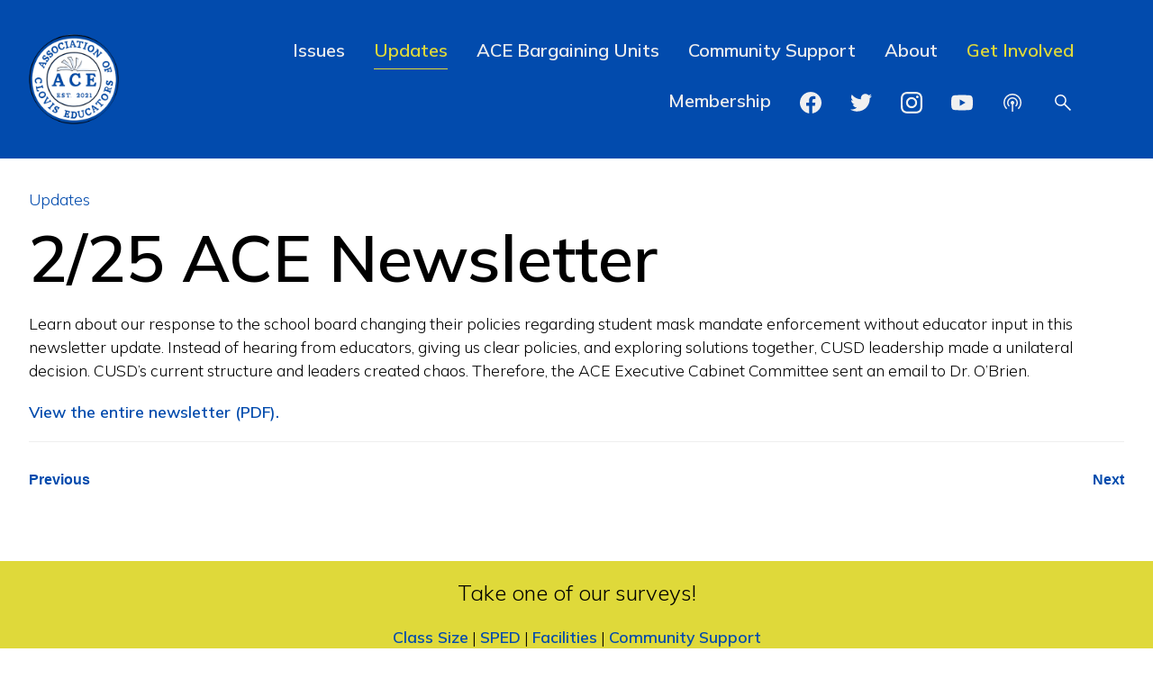

--- FILE ---
content_type: text/html; charset=UTF-8
request_url: https://cloviseducators.org/2-25-ace-newsletter/
body_size: 6485
content:
<!doctype html>
<html class="no-js" lang="en">
<head prefix=
"og: http://ogp.me/ns#
fb: http://ogp.me/ns/fb#
product: http://ogp.me/ns/product#">
<meta charset="utf-8">
<meta http-equiv="x-ua-compatible" content="ie=edge">

<title>Association of Clovis Educators (ACE)  &#8211;  2/25 ACE Newsletter</title>

<meta name="description" content="">
<meta name="viewport" content="width=device-width, initial-scale=1">

<link rel="dns-prefetch" href="//fonts.googleapis.com">
<link rel="dns-prefetch" href="//www.youtube.com">
<link rel="preconnect" href="https://fonts.gstatic.com/" crossorigin>
<link rel="stylesheet" href="https://cloviseducators.org/wp-content/themes/ace/style.css?1698436521">

<link rel="apple-touch-icon" sizes="180x180" href="/apple-touch-icon.png">
<link rel="icon" type="image/png" sizes="32x32" href="/favicon-32x32.png">
<link rel="icon" type="image/png" sizes="16x16" href="/favicon-16x16.png">
<link rel="manifest" href="/site.webmanifest">
<link rel="mask-icon" href="/safari-pinned-tab.svg" color="#024bad">
<meta name="msapplication-TileColor" content="#024bad">
<meta name="theme-color" content="#024bad">

<!-- meta -->
<meta name="description" content="">
<meta itemprop="name" content="2/25 ACE Newsletter - Association of Clovis Educators (ACE)">
<meta itemprop="description" content="">
<meta itemprop="image" content="">		
<link rel="canonical" href="https://cloviseducators.org/2-25-ace-newsletter/">
		
<!-- open graph -->
<meta property="og:url" content="https://cloviseducators.org/2-25-ace-newsletter/">
<meta property="og:title" content="2/25 ACE Newsletter - Association of Clovis Educators (ACE)">
<meta property="og:description" content="">
<meta property="og:type" content="website">
<meta property="og:site_name" content="Association of Clovis Educators (ACE)">
<meta property="og:image" content="">


<meta property="fb:app_id" content="160483940678081">

<!-- twitter card -->
<meta name="twitter:url" content="https://cloviseducators.org/2-25-ace-newsletter/">
<meta name="twitter:title" content="2/25 ACE Newsletter - Association of Clovis Educators (ACE)">
<meta name="twitter:description" content="">
<meta name="twitter:card" content="summary">
<meta name="twitter:site" content="">
<meta name="twitter:image" content="">

<meta name='robots' content='max-image-preview:large' />
<link rel="alternate" title="oEmbed (JSON)" type="application/json+oembed" href="https://cloviseducators.org/wp-json/oembed/1.0/embed?url=https%3A%2F%2Fcloviseducators.org%2F2-25-ace-newsletter%2F" />
<link rel="alternate" title="oEmbed (XML)" type="text/xml+oembed" href="https://cloviseducators.org/wp-json/oembed/1.0/embed?url=https%3A%2F%2Fcloviseducators.org%2F2-25-ace-newsletter%2F&#038;format=xml" />
<style id='wp-img-auto-sizes-contain-inline-css'>
img:is([sizes=auto i],[sizes^="auto," i]){contain-intrinsic-size:3000px 1500px}
/*# sourceURL=wp-img-auto-sizes-contain-inline-css */
</style>
<style id='wp-block-library-inline-css'>
:root{--wp-block-synced-color:#7a00df;--wp-block-synced-color--rgb:122,0,223;--wp-bound-block-color:var(--wp-block-synced-color);--wp-editor-canvas-background:#ddd;--wp-admin-theme-color:#007cba;--wp-admin-theme-color--rgb:0,124,186;--wp-admin-theme-color-darker-10:#006ba1;--wp-admin-theme-color-darker-10--rgb:0,107,160.5;--wp-admin-theme-color-darker-20:#005a87;--wp-admin-theme-color-darker-20--rgb:0,90,135;--wp-admin-border-width-focus:2px}@media (min-resolution:192dpi){:root{--wp-admin-border-width-focus:1.5px}}.wp-element-button{cursor:pointer}:root .has-very-light-gray-background-color{background-color:#eee}:root .has-very-dark-gray-background-color{background-color:#313131}:root .has-very-light-gray-color{color:#eee}:root .has-very-dark-gray-color{color:#313131}:root .has-vivid-green-cyan-to-vivid-cyan-blue-gradient-background{background:linear-gradient(135deg,#00d084,#0693e3)}:root .has-purple-crush-gradient-background{background:linear-gradient(135deg,#34e2e4,#4721fb 50%,#ab1dfe)}:root .has-hazy-dawn-gradient-background{background:linear-gradient(135deg,#faaca8,#dad0ec)}:root .has-subdued-olive-gradient-background{background:linear-gradient(135deg,#fafae1,#67a671)}:root .has-atomic-cream-gradient-background{background:linear-gradient(135deg,#fdd79a,#004a59)}:root .has-nightshade-gradient-background{background:linear-gradient(135deg,#330968,#31cdcf)}:root .has-midnight-gradient-background{background:linear-gradient(135deg,#020381,#2874fc)}:root{--wp--preset--font-size--normal:16px;--wp--preset--font-size--huge:42px}.has-regular-font-size{font-size:1em}.has-larger-font-size{font-size:2.625em}.has-normal-font-size{font-size:var(--wp--preset--font-size--normal)}.has-huge-font-size{font-size:var(--wp--preset--font-size--huge)}.has-text-align-center{text-align:center}.has-text-align-left{text-align:left}.has-text-align-right{text-align:right}.has-fit-text{white-space:nowrap!important}#end-resizable-editor-section{display:none}.aligncenter{clear:both}.items-justified-left{justify-content:flex-start}.items-justified-center{justify-content:center}.items-justified-right{justify-content:flex-end}.items-justified-space-between{justify-content:space-between}.screen-reader-text{border:0;clip-path:inset(50%);height:1px;margin:-1px;overflow:hidden;padding:0;position:absolute;width:1px;word-wrap:normal!important}.screen-reader-text:focus{background-color:#ddd;clip-path:none;color:#444;display:block;font-size:1em;height:auto;left:5px;line-height:normal;padding:15px 23px 14px;text-decoration:none;top:5px;width:auto;z-index:100000}html :where(.has-border-color){border-style:solid}html :where([style*=border-top-color]){border-top-style:solid}html :where([style*=border-right-color]){border-right-style:solid}html :where([style*=border-bottom-color]){border-bottom-style:solid}html :where([style*=border-left-color]){border-left-style:solid}html :where([style*=border-width]){border-style:solid}html :where([style*=border-top-width]){border-top-style:solid}html :where([style*=border-right-width]){border-right-style:solid}html :where([style*=border-bottom-width]){border-bottom-style:solid}html :where([style*=border-left-width]){border-left-style:solid}html :where(img[class*=wp-image-]){height:auto;max-width:100%}:where(figure){margin:0 0 1em}html :where(.is-position-sticky){--wp-admin--admin-bar--position-offset:var(--wp-admin--admin-bar--height,0px)}@media screen and (max-width:600px){html :where(.is-position-sticky){--wp-admin--admin-bar--position-offset:0px}}

/*# sourceURL=wp-block-library-inline-css */
</style><style id='global-styles-inline-css'>
:root{--wp--preset--aspect-ratio--square: 1;--wp--preset--aspect-ratio--4-3: 4/3;--wp--preset--aspect-ratio--3-4: 3/4;--wp--preset--aspect-ratio--3-2: 3/2;--wp--preset--aspect-ratio--2-3: 2/3;--wp--preset--aspect-ratio--16-9: 16/9;--wp--preset--aspect-ratio--9-16: 9/16;--wp--preset--color--black: #000000;--wp--preset--color--cyan-bluish-gray: #abb8c3;--wp--preset--color--white: #ffffff;--wp--preset--color--pale-pink: #f78da7;--wp--preset--color--vivid-red: #cf2e2e;--wp--preset--color--luminous-vivid-orange: #ff6900;--wp--preset--color--luminous-vivid-amber: #fcb900;--wp--preset--color--light-green-cyan: #7bdcb5;--wp--preset--color--vivid-green-cyan: #00d084;--wp--preset--color--pale-cyan-blue: #8ed1fc;--wp--preset--color--vivid-cyan-blue: #0693e3;--wp--preset--color--vivid-purple: #9b51e0;--wp--preset--gradient--vivid-cyan-blue-to-vivid-purple: linear-gradient(135deg,rgb(6,147,227) 0%,rgb(155,81,224) 100%);--wp--preset--gradient--light-green-cyan-to-vivid-green-cyan: linear-gradient(135deg,rgb(122,220,180) 0%,rgb(0,208,130) 100%);--wp--preset--gradient--luminous-vivid-amber-to-luminous-vivid-orange: linear-gradient(135deg,rgb(252,185,0) 0%,rgb(255,105,0) 100%);--wp--preset--gradient--luminous-vivid-orange-to-vivid-red: linear-gradient(135deg,rgb(255,105,0) 0%,rgb(207,46,46) 100%);--wp--preset--gradient--very-light-gray-to-cyan-bluish-gray: linear-gradient(135deg,rgb(238,238,238) 0%,rgb(169,184,195) 100%);--wp--preset--gradient--cool-to-warm-spectrum: linear-gradient(135deg,rgb(74,234,220) 0%,rgb(151,120,209) 20%,rgb(207,42,186) 40%,rgb(238,44,130) 60%,rgb(251,105,98) 80%,rgb(254,248,76) 100%);--wp--preset--gradient--blush-light-purple: linear-gradient(135deg,rgb(255,206,236) 0%,rgb(152,150,240) 100%);--wp--preset--gradient--blush-bordeaux: linear-gradient(135deg,rgb(254,205,165) 0%,rgb(254,45,45) 50%,rgb(107,0,62) 100%);--wp--preset--gradient--luminous-dusk: linear-gradient(135deg,rgb(255,203,112) 0%,rgb(199,81,192) 50%,rgb(65,88,208) 100%);--wp--preset--gradient--pale-ocean: linear-gradient(135deg,rgb(255,245,203) 0%,rgb(182,227,212) 50%,rgb(51,167,181) 100%);--wp--preset--gradient--electric-grass: linear-gradient(135deg,rgb(202,248,128) 0%,rgb(113,206,126) 100%);--wp--preset--gradient--midnight: linear-gradient(135deg,rgb(2,3,129) 0%,rgb(40,116,252) 100%);--wp--preset--font-size--small: 13px;--wp--preset--font-size--medium: 20px;--wp--preset--font-size--large: 36px;--wp--preset--font-size--x-large: 42px;--wp--preset--spacing--20: 0.44rem;--wp--preset--spacing--30: 0.67rem;--wp--preset--spacing--40: 1rem;--wp--preset--spacing--50: 1.5rem;--wp--preset--spacing--60: 2.25rem;--wp--preset--spacing--70: 3.38rem;--wp--preset--spacing--80: 5.06rem;--wp--preset--shadow--natural: 6px 6px 9px rgba(0, 0, 0, 0.2);--wp--preset--shadow--deep: 12px 12px 50px rgba(0, 0, 0, 0.4);--wp--preset--shadow--sharp: 6px 6px 0px rgba(0, 0, 0, 0.2);--wp--preset--shadow--outlined: 6px 6px 0px -3px rgb(255, 255, 255), 6px 6px rgb(0, 0, 0);--wp--preset--shadow--crisp: 6px 6px 0px rgb(0, 0, 0);}:where(.is-layout-flex){gap: 0.5em;}:where(.is-layout-grid){gap: 0.5em;}body .is-layout-flex{display: flex;}.is-layout-flex{flex-wrap: wrap;align-items: center;}.is-layout-flex > :is(*, div){margin: 0;}body .is-layout-grid{display: grid;}.is-layout-grid > :is(*, div){margin: 0;}:where(.wp-block-columns.is-layout-flex){gap: 2em;}:where(.wp-block-columns.is-layout-grid){gap: 2em;}:where(.wp-block-post-template.is-layout-flex){gap: 1.25em;}:where(.wp-block-post-template.is-layout-grid){gap: 1.25em;}.has-black-color{color: var(--wp--preset--color--black) !important;}.has-cyan-bluish-gray-color{color: var(--wp--preset--color--cyan-bluish-gray) !important;}.has-white-color{color: var(--wp--preset--color--white) !important;}.has-pale-pink-color{color: var(--wp--preset--color--pale-pink) !important;}.has-vivid-red-color{color: var(--wp--preset--color--vivid-red) !important;}.has-luminous-vivid-orange-color{color: var(--wp--preset--color--luminous-vivid-orange) !important;}.has-luminous-vivid-amber-color{color: var(--wp--preset--color--luminous-vivid-amber) !important;}.has-light-green-cyan-color{color: var(--wp--preset--color--light-green-cyan) !important;}.has-vivid-green-cyan-color{color: var(--wp--preset--color--vivid-green-cyan) !important;}.has-pale-cyan-blue-color{color: var(--wp--preset--color--pale-cyan-blue) !important;}.has-vivid-cyan-blue-color{color: var(--wp--preset--color--vivid-cyan-blue) !important;}.has-vivid-purple-color{color: var(--wp--preset--color--vivid-purple) !important;}.has-black-background-color{background-color: var(--wp--preset--color--black) !important;}.has-cyan-bluish-gray-background-color{background-color: var(--wp--preset--color--cyan-bluish-gray) !important;}.has-white-background-color{background-color: var(--wp--preset--color--white) !important;}.has-pale-pink-background-color{background-color: var(--wp--preset--color--pale-pink) !important;}.has-vivid-red-background-color{background-color: var(--wp--preset--color--vivid-red) !important;}.has-luminous-vivid-orange-background-color{background-color: var(--wp--preset--color--luminous-vivid-orange) !important;}.has-luminous-vivid-amber-background-color{background-color: var(--wp--preset--color--luminous-vivid-amber) !important;}.has-light-green-cyan-background-color{background-color: var(--wp--preset--color--light-green-cyan) !important;}.has-vivid-green-cyan-background-color{background-color: var(--wp--preset--color--vivid-green-cyan) !important;}.has-pale-cyan-blue-background-color{background-color: var(--wp--preset--color--pale-cyan-blue) !important;}.has-vivid-cyan-blue-background-color{background-color: var(--wp--preset--color--vivid-cyan-blue) !important;}.has-vivid-purple-background-color{background-color: var(--wp--preset--color--vivid-purple) !important;}.has-black-border-color{border-color: var(--wp--preset--color--black) !important;}.has-cyan-bluish-gray-border-color{border-color: var(--wp--preset--color--cyan-bluish-gray) !important;}.has-white-border-color{border-color: var(--wp--preset--color--white) !important;}.has-pale-pink-border-color{border-color: var(--wp--preset--color--pale-pink) !important;}.has-vivid-red-border-color{border-color: var(--wp--preset--color--vivid-red) !important;}.has-luminous-vivid-orange-border-color{border-color: var(--wp--preset--color--luminous-vivid-orange) !important;}.has-luminous-vivid-amber-border-color{border-color: var(--wp--preset--color--luminous-vivid-amber) !important;}.has-light-green-cyan-border-color{border-color: var(--wp--preset--color--light-green-cyan) !important;}.has-vivid-green-cyan-border-color{border-color: var(--wp--preset--color--vivid-green-cyan) !important;}.has-pale-cyan-blue-border-color{border-color: var(--wp--preset--color--pale-cyan-blue) !important;}.has-vivid-cyan-blue-border-color{border-color: var(--wp--preset--color--vivid-cyan-blue) !important;}.has-vivid-purple-border-color{border-color: var(--wp--preset--color--vivid-purple) !important;}.has-vivid-cyan-blue-to-vivid-purple-gradient-background{background: var(--wp--preset--gradient--vivid-cyan-blue-to-vivid-purple) !important;}.has-light-green-cyan-to-vivid-green-cyan-gradient-background{background: var(--wp--preset--gradient--light-green-cyan-to-vivid-green-cyan) !important;}.has-luminous-vivid-amber-to-luminous-vivid-orange-gradient-background{background: var(--wp--preset--gradient--luminous-vivid-amber-to-luminous-vivid-orange) !important;}.has-luminous-vivid-orange-to-vivid-red-gradient-background{background: var(--wp--preset--gradient--luminous-vivid-orange-to-vivid-red) !important;}.has-very-light-gray-to-cyan-bluish-gray-gradient-background{background: var(--wp--preset--gradient--very-light-gray-to-cyan-bluish-gray) !important;}.has-cool-to-warm-spectrum-gradient-background{background: var(--wp--preset--gradient--cool-to-warm-spectrum) !important;}.has-blush-light-purple-gradient-background{background: var(--wp--preset--gradient--blush-light-purple) !important;}.has-blush-bordeaux-gradient-background{background: var(--wp--preset--gradient--blush-bordeaux) !important;}.has-luminous-dusk-gradient-background{background: var(--wp--preset--gradient--luminous-dusk) !important;}.has-pale-ocean-gradient-background{background: var(--wp--preset--gradient--pale-ocean) !important;}.has-electric-grass-gradient-background{background: var(--wp--preset--gradient--electric-grass) !important;}.has-midnight-gradient-background{background: var(--wp--preset--gradient--midnight) !important;}.has-small-font-size{font-size: var(--wp--preset--font-size--small) !important;}.has-medium-font-size{font-size: var(--wp--preset--font-size--medium) !important;}.has-large-font-size{font-size: var(--wp--preset--font-size--large) !important;}.has-x-large-font-size{font-size: var(--wp--preset--font-size--x-large) !important;}
/*# sourceURL=global-styles-inline-css */
</style>

<style id='classic-theme-styles-inline-css'>
/*! This file is auto-generated */
.wp-block-button__link{color:#fff;background-color:#32373c;border-radius:9999px;box-shadow:none;text-decoration:none;padding:calc(.667em + 2px) calc(1.333em + 2px);font-size:1.125em}.wp-block-file__button{background:#32373c;color:#fff;text-decoration:none}
/*# sourceURL=/wp-includes/css/classic-themes.min.css */
</style>
<link rel="https://api.w.org/" href="https://cloviseducators.org/wp-json/" /><link rel="alternate" title="JSON" type="application/json" href="https://cloviseducators.org/wp-json/wp/v2/posts/377" /><link rel="canonical" href="https://cloviseducators.org/2-25-ace-newsletter/" />
<link rel='shortlink' href='https://cloviseducators.org/?p=377' />

</head>
<body class="wp-singular post-template-default single single-post postid-377 single-format-standard wp-theme-ace">

<div id="mobile-menu">
	<div class="full-column-wrap">
		<div class="row-wrap-min">

<div class="row row-on-mobile" style="align-items: center; justify-content:space-between">
    <div class="column-flex-1"><div class="gutter" style="text-align:left; padding-bottom:0;">
<img class="logo" src="/wp-content/themes/ace/images/logo.png" alt="">
	</div></div>
	<div class="column-flex-1"><div class="gutter" style="text-align:right; padding-bottom:0;">
<a href="#" class="fwdlabs-toggle" data-toggle="#mobile-menu"><img src="/wp-content/themes/ace/images/close.svg" alt="Close" height="24" width="24"></a>
	</div></div>
</div>
	
		</div>
		<div class="row-wrap-max" style="align-items:center;"><div class="gutter">
<ul>
<li><a href="/issues/" class="h3">Issues</a></li><li><a href="https://cloviseducators.org/updates/" class="h3">Updates</a></li><li><a href="https://cloviseducators.org/ace-bargaining-units/" class="h3">ACE Bargaining Units</a></li><li><a href="https://cloviseducators.org/community-support/" class="h3">Community Support</a></li><li><a href="https://cloviseducators.org/about/" class="h3">About</a></li><li><a href="https://cloviseducators.org/get-involved/" class="h3">Get Involved</a></li><li><a href="https://cloviseducators.org/about/benefits/" class="h3">Membership</a></li></ul>

<div class="row row-on-mobile" style="justify-content: center;">
<div class="column-flex-0" style="margin:0 0.5rem;">
<a rel="me" target="_blank" href="https://facebook.com/cloviseducators">
<img class="social-icon" src="/wp-content/themes/ace/images/facebook.svg" alt="Facebook" height="24" width="24">
</a>
</div><div class="column-flex-0" style="margin:0 0.5rem;">
<a rel="me" target="_blank" href="https://twitter.com/cloviseducators">
<img class="social-icon" src="/wp-content/themes/ace/images/twitter.svg" alt="Twitter" height="24" width="24">
</a>
</div><div class="column-flex-0" style="margin:0 0.5rem;">
<a rel="me" target="_blank" href="https://instagram.com/cloviseducators">
<img class="social-icon" src="/wp-content/themes/ace/images/instagram.svg" alt="Instagram" height="24" width="24">
</a>
</div><div class="column-flex-0" style="margin:0 0.5rem;">
<a rel="me" target="_blank" href="https://www.youtube.com/channel/UCZp5-iMtRoZpdCNcCnxClxA">
<img class="social-icon" src="/wp-content/themes/ace/images/youtube.svg" alt="YouTube" height="24" width="24">
</a>
</div><div class="column-flex-0" style="margin:0 0.5rem;">
<a rel="me" target="_blank" href="https://jasonroche.podbean.com/">
<img class="social-icon" src="/wp-content/themes/ace/images/podcast.svg" alt="Podcast" height="24" width="24">
</a>
</div></div>

		</div></div>
		<div class="row-wrap-min"><div class="gutter" style="padding-top:0;">
			<a href="/about/contact-us/">Contact Us</a>
		</div></div>
	</div>
</div>

<div id="doc" class="container">

    <header id="hd">

<div class="row row-on-mobile" style="align-items: center;">
    <div class="column-flex-0"><div class="gutter">
<a href="/"><img class="logo" src="/wp-content/themes/ace/images/logo.png" alt="Association of Clovis Educators (ACE)"></a>    </div></div>
    <div class="column-flex-1">

<div style="display:flex; flex-direction:column; justify-content:center; align-items: flex-end; height: 100%;">
<div class="gutter">
<ul id="menu-header-nav" class="menu"><li id="menu-item-569" class="menu-item menu-item-type-custom menu-item-object-custom menu-item-569"><a href="/issues/">Issues</a></li>
<li id="menu-item-525" class="menu-item menu-item-type-taxonomy menu-item-object-category current-post-ancestor current-menu-parent current-post-parent menu-item-525"><a href="https://cloviseducators.org/updates/">Updates</a></li>
<li id="menu-item-3060" class="menu-item menu-item-type-post_type menu-item-object-page menu-item-3060"><a href="https://cloviseducators.org/ace-bargaining-units/">ACE Bargaining Units</a></li>
<li id="menu-item-544" class="menu-item menu-item-type-post_type menu-item-object-page menu-item-544"><a href="https://cloviseducators.org/community-support/">Community Support</a></li>
<li id="menu-item-522" class="menu-item menu-item-type-post_type menu-item-object-page menu-item-522"><a href="https://cloviseducators.org/about/">About</a></li>
<li id="menu-item-524" class="menu-item menu-item-type-post_type menu-item-object-page menu-item-524"><a href="https://cloviseducators.org/get-involved/">Get Involved</a></li>
<li id="menu-item-1287" class="menu-item menu-item-type-custom menu-item-object-custom menu-item-1287"><a href="https://cloviseducators.org/about/benefits/">Membership</a></li>
<li class="visible-on-mobile"><ul id="bookmark-wrap"><li id="bookmark-item-1">
<a rel="me" target="_blank" href="https://facebook.com/cloviseducators">
<img class="social-icon" src="/wp-content/themes/ace/images/facebook.svg" alt="Facebook" height="24" width="24">
</a>
</li><li id="bookmark-item-2">
<a rel="me" target="_blank" href="https://twitter.com/cloviseducators">
<img class="social-icon" src="/wp-content/themes/ace/images/twitter.svg" alt="Twitter" height="24" width="24">
</a>
</li><li id="bookmark-item-3">
<a rel="me" target="_blank" href="https://instagram.com/cloviseducators">
<img class="social-icon" src="/wp-content/themes/ace/images/instagram.svg" alt="Instagram" height="24" width="24">
</a>
</li><li id="bookmark-item-4">
<a rel="me" target="_blank" href="https://www.youtube.com/channel/UCZp5-iMtRoZpdCNcCnxClxA">
<img class="social-icon" src="/wp-content/themes/ace/images/youtube.svg" alt="YouTube" height="24" width="24">
</a>
</li><li id="bookmark-item-5">
<a rel="me" target="_blank" href="https://jasonroche.podbean.com/">
<img class="social-icon" src="/wp-content/themes/ace/images/podcast.svg" alt="Podcast" height="24" width="24">
</a>
</li><li class="visible-on-mobile"><a href="#" class="fwdlabs-toggle" data-toggle="#search-bar"><img src="/wp-content/themes/ace/images/search.svg" alt="Search" height="24" width="24"></a></li><li class="mobile-only"><a href="#" class="fwdlabs-toggle" data-toggle="#mobile-menu"><img src="/wp-content/themes/ace/images/menu.svg" alt="Menu" height="24" width="24"></a></li></ul></li></ul></div>

</div>



</div>

    </div>
    </div>

    </header><!-- /#hd -->

<div id="search-bar" style="display:none"><div class="gutter">
<form action="/" method="get" class="searchform row row-on-mobile">
	<label for="search" class="screen-reader-text">Search</label>
	<input type="text" name="s" id="search" value="">
	<input type="submit" value="Search" class="button">
</form></div></div>
<main id="bd">


<article>

<section id="primary">
<div class="gutter">

<div class="breadcrumb-nav"><p class="first last"><a href="https://cloviseducators.org/updates/">Updates</a></p></div>

<h1>2/25 ACE Newsletter</h1>



<p>Learn about our response to the school board changing their policies regarding student mask mandate enforcement without educator input in this newsletter update. Instead of hearing from educators, giving us clear policies, and exploring solutions together, CUSD leadership made a unilateral decision. CUSD’s current structure and leaders created chaos. Therefore, the ACE Executive Cabinet Committee sent an email to Dr. O’Brien.</p>
<p><a href="/wp-content/uploads/ace-newsletter-2022-02-24.pdf">View the entire newsletter (PDF).</a></p>
<div class="pagination">
<div class="gutter">
	<div class="row row-on-mobile">
	<div class="column-flex-1"><a href="https://cloviseducators.org/ace-issues-survey/" rel="prev">Previous</a></div>
	<div class="column-flex-1" style="text-align:right;"><a href="https://cloviseducators.org/3-3-ace-newsletter/" rel="next">Next</a></div>
	</div>
</div>
</div>

</div>
</section>





</article>

</main><!-- /#bd -->

<section id="footer-announcement-bar" class="widget_text widget"><h4>Take one of our surveys!</h4><div class="textwidget custom-html-widget"><p class="last"><a href="https://forms.gle/JeTNySAkAbFds485A" target="_blank">Class Size</a> | <a href="https://docs.google.com/forms/d/e/1FAIpQLSdemE_sn5N6JP0Nb1L3g6VKHVLL5YfTMgODvNRzTqkGGyGyrA/viewform" target="_blank">SPED</a> | <a href="https://forms.gle/pZzPpibfSoNnDMYc9" target="_blank">Facilities</a> | <a href="https://docs.google.com/forms/d/e/1FAIpQLSfmncW0pDGFvjdP1JUXNEatkFTJpEUS2i7gWAJ3aAuPADaFRg/viewform" target="_blank">Community Support</a></p></div></section><footer id="ft">

<div id="footer-wrap">

	<div class="gutter">

<p><img class="logo" src="/wp-content/themes/ace/images/logo.png" alt="Association of Clovis Educators (ACE)"></p>

	<h4><strong>Association of Clovis Educators (ACE)</strong></h4>
	<p>We believe in people — not programs — and want to see our students, fellow educators, and community thrive.</p>
	<p class="last"><a href="/get-involved/" class="button">Get Involved</a> <a href="/about/" class="button button-secondary">Learn More</a> <a href="/about/contact-us/" class="button button-secondary">Contact Us</a></p>

	</div>

	<p>Follow ACE on Social Media</p><div id="social-wrap" class="row row-on-mobile"><div class="column-flex-0" style="margin-right:1rem; margin-bottom:1rem;"><a rel="me" target="_blank" href="https://facebook.com/cloviseducators"><img src="/wp-content/themes/ace/images/facebook.svg" alt="Facebook" height="48" width="48"></a></div><div class="column-flex-0" style="margin-right:1rem; margin-bottom:1rem;"><a rel="me" target="_blank" href="https://twitter.com/cloviseducators"><img src="/wp-content/themes/ace/images/twitter.svg" alt="Twitter" height="48" width="48"></a></div><div class="column-flex-0" style="margin-right:1rem; margin-bottom:1rem;"><a rel="me" target="_blank" href="https://instagram.com/cloviseducators"><img src="/wp-content/themes/ace/images/instagram.svg" alt="Instagram" height="48" width="48"></a></div><div class="column-flex-0" style="margin-right:1rem; margin-bottom:1rem;"><a rel="me" target="_blank" href="https://www.youtube.com/channel/UCZp5-iMtRoZpdCNcCnxClxA"><img src="/wp-content/themes/ace/images/youtube.svg" alt="YouTube" height="48" width="48"></a></div><div class="column-flex-0" style="margin-right:1rem; margin-bottom:1rem;"><a rel="me" target="_blank" href="https://jasonroche.podbean.com/"><img src="/wp-content/themes/ace/images/podcast.svg" alt="Podcast" height="48" width="48"></a></div></div>

<div class="row row-on-mobile">
<div class="column-flex-1"><div class="gutter" style="text-align:left;"><small class="first last">ACE &copy; 2026. All rights reserved.</small></div></div>
<div class="column-flex-1"><div class="gutter" style="text-align:right;"><small id="credit"><a href="https://fwdlabs.com/" target="_blank" rel="noopener">Site by FWD:labs</a></small></div></div>
</div>

</div><!-- /#footer-wrap -->

</footer><!-- /#ft --></div><!-- /#doc -->

<script src="https://cloviseducators.org/wp-includes/js/jquery/jquery.min.js?ver=3.7.1" id="jquery-core-js"></script>
<script src="https://cloviseducators.org/wp-includes/js/jquery/jquery-migrate.min.js?ver=3.4.1" id="jquery-migrate-js"></script>
<script src="https://cloviseducators.org/wp-content/themes/ace/js/slick.min.js?ver=1.8.1" id="ace-slick-js"></script>
<script src="https://cloviseducators.org/wp-content/themes/ace/js/lity.min.js?ver=3" id="ace-lity-js"></script>
<script src="https://cloviseducators.org/wp-content/themes/ace/js/ace.js?ver=1686873287" id="ace-js"></script>
<script type="speculationrules">
{"prefetch":[{"source":"document","where":{"and":[{"href_matches":"/*"},{"not":{"href_matches":["/wp-*.php","/wp-admin/*","/wp-content/uploads/*","/wp-content/*","/wp-content/plugins/*","/wp-content/themes/ace/*","/*\\?(.+)"]}},{"not":{"selector_matches":"a[rel~=\"nofollow\"]"}},{"not":{"selector_matches":".no-prefetch, .no-prefetch a"}}]},"eagerness":"conservative"}]}
</script>

<script src="https://ajax.googleapis.com/ajax/libs/webfont/1.6.26/webfont.js"></script>
<script>
WebFont.load({
	google: {
		families: ['Merriweather:300,900','Mulish:300,600']
	}
});
</script>
<!-- Google tag (gtag.js) -->
<script async src="https://www.googletagmanager.com/gtag/js?id=G-841EVXN0W2"></script>
<script>
  window.dataLayer = window.dataLayer || [];
  function gtag(){dataLayer.push(arguments);}
  gtag('js', new Date());
  gtag('config', 'G-841EVXN0W2');
</script>

<!-- FWDLABS 7 -->

</body>
</html>


--- FILE ---
content_type: text/css
request_url: https://cloviseducators.org/wp-content/themes/ace/style.css?1698436521
body_size: 5996
content:
/*
Theme Name: Clovis Educators
Version: 2023
Author: FWDLABS
Author URI: https://fwdlabs.com
*/

/* Reset (Meyer) */

html, body, div, span, applet, object, iframe,
h1, h2, h3, h4, h5, h6, p, blockquote, pre,
a, abbr, acronym, address, big, cite, code,
del, dfn, em, img, ins, kbd, q, s, samp,
small, strike, strong, sub, sup, tt, var,
b, u, i, center,
dl, dt, dd, ol, ul, li,
fieldset, form, label, legend,
table, caption, tbody, tfoot, thead, tr, th, td,
article, aside, canvas, details, embed,
figure, figcaption, footer, header, hgroup,
menu, nav, output, ruby, section, summary,
time, mark, audio, video {
	margin: 0;
	padding: 0;
	border: 0;
	font-size: 100%;
	font: inherit;
	vertical-align: baseline;
}
/* HTML5 display-role reset for older browsers */
article, aside, details, figcaption, figure,
footer, header, hgroup, menu, nav, section {
	display: block;
}
body {
	line-height: 1;
}
ol, ul {
	list-style-type: none;
}
blockquote, q {
	quotes: none;
}
blockquote:before, blockquote:after,
q:before, q:after {
	content: '';
	content: none;
}
table {
	border-collapse: collapse;
	border-spacing: 0;
}

/* Boilerplate */

html {
	background:#fff;
    color: #585d62;
    line-height: 1.4;
}

::selection {
    background: #b3d4fc;
    text-shadow: none;
}

hr {
    display: block;
    height: 1px;
    border: 0;
    border-top: 1px solid #ccc;
    margin: 3rem 0;
    padding: 0;
}

audio,
canvas,
iframe,
img,
svg,
video {
    vertical-align: middle;
}

fieldset {
    border: 0;
    margin: 0;
    padding: 0;
}

div.wpcf7 label {
    font-family: 'Merriweather', serif;
    font-size:0.85rem;
    margin-bottom:0.25rem;
    font-weight:900;
    display:block;
}

div.wpcf7 fieldset {
	margin: 1em 0;
	padding:1em 1em 0 1em;
	border-left:1px solid #ccc;
}

div.wpcf7 fieldset legend {
	font-family: Helvetica,Arial,sans-serif;
    color: #333;
    font-size: 1em;
    font-weight: 700;
    text-transform: uppercase;
	background:#ccc;
	display:inline-block;
	padding:0.25em 0.5em;
	margin-left: -1.01em;
}

textarea {
    resize: vertical;
	font-family:Helvetica, Arial, sans-serif;
}

.hidden {
    display: none !important;
}

.visuallyhidden {
    border: 0;
    clip: rect(0 0 0 0);
    clip-path: inset(50%);
    height: 1px;
    margin: -1px;
    overflow: hidden;
    padding: 0;
    position: absolute;
    width: 1px;
    white-space: nowrap; /* 1 */
}

.visuallyhidden.focusable:active,
.visuallyhidden.focusable:focus {
    clip: auto;
    clip-path: none;
    height: auto;
    margin: 0;
    overflow: visible;
    position: static;
    width: auto;
    white-space: inherit;
}

.invisible {
    visibility: hidden;
}

.clearfix:before,
.clearfix:after {
    content: " "; /* 1 */
    display: table; /* 2 */
}

.clearfix:after {
    clear: both;
}

@media print {
    *,
    *:before,
    *:after {
        background: transparent !important;
        color: #000 !important;
        box-shadow: none !important;
        text-shadow: none !important;
    }

    a,
    a:visited {
        text-decoration: underline;
    }

	/*
    #bd a[href]:after {
        content: " (" attr(href) ")";
    }

    #bd abbr[title]:after {
        content: " (" attr(title) ")";
    }

    #bd a[href^="#"]:after,
    #bd a[href^="javascript:"]:after {
        content: "";
    }
	*/

    pre {
        white-space: pre-wrap !important;
    }
    pre,
    blockquote {
        page-break-inside: auto;
    }

    thead {
        display: table-header-group;
    }

    tr,
    img {
        page-break-inside: avoid;
    }

	h1,
	h2 {
		line-height:1;
		margin-bottom:0;
	}

    p,
    h2,
    h3,
	h4 {
        orphans: 3;
        widows: 3;
    }

    h2,
    h3,
	h4 {
        page-break-after: avoid;
    }

	.no-print,
	.post-edit-link,
	#header-navigation,
	#credit { display:none; }

}

*, *:before, *:after {
    box-sizing: border-box;
}

/* Custom */

html, body {
	height: 100%;
	width: 100%;
}

body {
	font-family: Helvetica,Arial,sans-serif;
    font-size: 16px;
    line-height: 1.625;
    color: #585d62;
	overflow-x: hidden;
	text-rendering: optimizeLegibility;
}

#doc {
	background:#fff;
	font-weight:400;
	width:100%;
	margin:0 auto;
    position:relative;
	}

#hd {
    background:#024bad;
    color:#fff;
	}

#bd {
	line-height:1.25;
	}

#ft {
    background:#fff;
    color:#333;
	text-align:center;
	}

    #footer-wrap { text-align: center; align-items: center; }
    @media(max-width:960px){
        #footer-wrap { align-items: flex-start; }
    }

    #ft #social-wrap { justify-content: center; }
    #ft #social-wrap div.column-flex-0:last-of-type { margin-right:0 !important; }

a { text-decoration:none; color:#024bad; }
a:hover { color:#000; }

#credit a { color:#ccc; }

.row {
    display:flex;
    flex-direction:row;
    width:100%;
}

.row .column-flex-0 { flex:0; }
.row .column-flex-1 { flex:1; }
.row .column-flex-2 { flex:2; }

@media(max-width:960px){
    .column-at-medium { flex-direction:column; }
}

@media(max-width:640px){
    .row { flex-direction:column; }
    .row-on-mobile { flex-direction:row; }
}

.grid {
    display:grid;
    grid-template-columns: repeat(4, 1fr);
    grid-gap: 2.4rem;
    margin-bottom:1rem;
    font-weight:300;
}
    @media(max-width:1200px){
        .grid { grid-gap: 1.2rem; }
    }
    .grid.grid-two {
        grid-template-columns: repeat(2, 1fr);
    }
    .grid.grid-three {
        grid-template-columns: repeat(3, 1fr);
    }
@media(max-width:960px){
    .grid { grid-template-columns: repeat(2, 1fr); }
}
@media(max-width:850px){
    .grid.grid-two,
    .grid.grid-three { grid-template-columns: repeat(1, 1fr); }
}
@media(max-width:640px){
    .grid { grid-template-columns: repeat(1, 1fr); }
}

h1 {
    font-family:'Mulish', sans-serif;
    font-size: 4.5rem;
    line-height: 1.25;
    font-weight: 600;
    line-height: 1;
    margin-bottom: 0.8rem;
}
    body.single h1 { margin-bottom:1.5rem; }
    @media(max-width:640px){
        h1 { font-size:3.25rem; }
    }

h2, .h2 {
    font-family:'Merriweather', serif;
    font-size: 3rem;
    line-height: 1.25;
    font-weight: 800;
    margin: 3rem 0;
    display:block;
    text-align: center;
    color:#84b5f7;
}
    .h2 { text-align:left; }
    h2.large {
        font-size: 4rem;
    }
    @media(max-width:640px){
        h2 { font-size:2rem; }
        h2.large { font-size:3rem; }
        body.home .section-header-wrap { text-align: center; }
    }

h3, .h3, .custom-excerpt p {
    font-family:'Mulish', sans-serif;
    font-size: 2rem;
    line-height: 1.25;
    font-weight: 800;
    margin-bottom: 1rem;
}
    h3 span { font-weight:300; font-size:2rem; display:block; }
    body.home section#primary h3,
    body.home section#primary p { max-width:960px; }
    body.home section#primary h3 { margin:0 auto 2rem; }
    body.home section#primary p { margin:0 auto 1rem; }

p {
    font-family:'Mulish', sans-serif;
    font-size:1.1rem;
    font-weight:300;
    margin-bottom:1.25rem;
    line-height:1.5;
}

small, .small {
    font-size:0.8rem;
    display:block;
}

.first {
    margin-top:0 !important;
}

.last {
    margin-bottom:0 !important;
}

strong {
    font-weight:600;
}

em,
.wpcf7-not-valid-tip {
    font-style:italic;
    font-family:Georgia, 'Times New Roman', Times, serif;
}

.gutter {
    padding:2rem;
}

ul, ol {
    margin-left:2rem;
}
    ul { list-style-type:disc; }
        #mobile-menu ul { margin:0 0 2rem 0; list-style-type:none; }
    ol { list-style-type: decimal; }

li {
    font-size:1.1rem;
    font-weight:300;
    margin-bottom:1rem;
}
#bd li { line-height:1.5; }
    
@media(max-width:640px){
    h2, .h2 { font-size:2.5rem; }
    h3, .h3, .custom-excerpt p { font-size:2rem; }
    p, li { font-size:1rem; }
}

input,
textarea {
    font-size:16px;
    width:100%;
    margin-bottom:1rem;
    outline:none;
    padding: 0.5rem 1rem;
}
input[type=submit] {
    border:0;
    cursor:pointer;
}

.button,
input[type=submit] {
    display: inline-block;
    padding: 0.75rem 1.5rem;
    font-size: 100%;
    font-weight: 800;
    text-decoration: none;
    color: #fff;
    background: #4082d9;
    border: none;
    cursor: pointer;
    transition: opacity .15s;
    -webkit-appearance: none;
    -moz-appearance: none;
    appearance: none;
    text-align: center;
    margin-bottom:0.3rem;
    margin-right:0.3rem;
    text-shadow:none !important;
    width:auto;
}
    .button.button-secondary {
        background:#84b5f7;
        color:#024bad;
    }
    .searchform input {
        padding:0.25rem 0.5rem;
        margin:0 0.5rem 0 0;
    }
    .searchform input[type=submit] {
        margin:0;
        width:auto; 
    }
.button:active,
.button:hover,
input[type=submit]:hover {
    color: #fff;
    background:#024bad;
    text-decoration: none;
}

.video-embed {
	width:100%;
	position: relative;
	padding-bottom: 56.25%;
	height: 0;
	overflow: hidden;
	margin:0 0 1rem;
}
.video-embed iframe {
	position: absolute;
	top: 0;
	left: 0;
	width: 100%;
	height: 100%;
	bottom:0;
	right:0;
	text-align:center;
}

.carousel,
.carousel-two { margin:0 1.3rem; width:100%; }

@media(max-width:640px){
    .carousel,
    .carousel-two { margin:0; }
}

body.error404 article { text-align:center; }

section {
    display:flex;
    align-items:center;
    justify-content: flex-start;
    flex-direction:column;
    background-size:cover;
    background-repeat: no-repeat;
    color:#000;
    padding:0;
}

section.secondary,
body.page-id-17 #bd section {
    background:lightblue;
    border-top:1rem solid #4082d9;
}

section.tertiary {
    background:#ad024b;
    color:#fff;
}

@media(max-width:600px){
    section { background-size:contain; }
}

section div.gutter {
    max-width:1500px;
    width: 100%;
}
    @media(max-width:1200px){
        section div.gutter { max-width:1000px; }
    }

#search-bar {
    background-color:#333;
    color:#fff;
}
#search-bar form {
    width: 100%;
    max-width:640px;
    margin: 0 auto;
}

#footer-announcement-bar {
    padding:1rem; background:#dfd93a;
}
#footer-announcement-bar a {
    font-weight:bold;
}

#updates-section {
    background-color:#a5d681;
    margin-top:40px;
}
#updates-section .gutter {
    background-color:#4bad02;
    color:#fff;
    margin-top: -40px;
}
#updates-section a {
    color:#fff;
}
#updates-section a:hover .h4 { font-weight:bold; }

#psychs-section {
    background:#222; color:#eee; text-align:center;
}
#psychs-section .column-flex-1 {
    flex-basis:50%;
}
#psychs-section img {
    margin: 0 auto;
    max-width: 580px;
    height: auto;
}
    @media(max-width:960px){
        #psychs-section img { max-width:100%; }
    }

img.logo { max-width:100px; height:auto; }
#ft img#logo-large { max-width:200px; height:auto; }
    @media(max-width:640px){
        img.logo { max-width:75px; }
        #psychs-section .column-flex-1 { flex-basis:100%; }
    }

#hd nav,
#menu-header-nav,
#menu-header-nav ul#bookmark-wrap {
    display: flex;
    align-items: center;
    justify-content: flex-end;
    margin:0;
}
    #menu-header-nav { flex-wrap:wrap; margin:0 2.5rem; }
    /* #menu-header-nav { height:100%; } */
#hd nav a,
#menu-header-nav a,
h4,
.h4 {
    font-family:'Mulish', sans-serif;
    padding:1rem;
    font-size:1.5rem;
    font-weight:300;
}
    #hd nav a,
    #menu-header-nav a { color:#eee; }
        #menu-header-nav a { font-size:1.25rem; padding:0.5rem 0; margin:0 1rem; font-weight:600; }
    
    h4, .h4 { 
        display:block;
        padding:0;
        margin-bottom:1rem;
    }

    #menu-header-nav li { margin:0.5rem 0; }

    body.home #menu-header-nav li.current-menu-item a { color:#fff; }
   
    #menu-header-nav li.current-page-ancestor a,
    #menu-header-nav li.current-post-ancestor a,
    #menu-header-nav li.current-menu-item a { color:#dfd93a; border-bottom:1px solid #dfd93a; }

    #menu-header-nav a:hover,
    body.home #menu-header-nav li.current-menu-item a:hover { color:#fff; border-bottom:1px solid #fff; }
    
    @media(max-width:640px){
        #hd nav a,
        #menu-header-nav a {
            font-size: 0.8rem;
        }
    }
    #menu-header-nav li#menu-item-524 a {
        color:#dfd93a;
    }

#menu-header-nav li { list-style:none; }

#menu-header-nav img.social-icon {
    filter: invert(100%) sepia(100%) saturate(0%) hue-rotate(5deg) brightness(105%) contrast(101%);
}

.mobile-only { display:none; }
@media(max-width:960px){
    .mobile-only,
    .visible-on-mobile { display:inline-block; }
    #menu-header-nav li:not(.mobile-only, .visible-on-mobile) { display:none; }
    #menu-header-nav { margin:0; }
    #menu-header-nav a { margin:0 0 0 1rem; }
}

#mobile-menu {
    color:#000;
    opacity: 1;
    visibility: visible;
    -webkit-transition: opacity 0.5s;
    transition: opacity 0.5s;
    display: none;
    width: 100%;
    height: 100%;
    position: fixed;
    top: 0;
    right: 0;
    bottom: 0;
    left: 0;
    z-index: 100;
    background-color: rgb(255, 255, 255);
    background-color: rgba(255, 255, 255, 0.95);
    -webkit-transition: background 0.5s linear;
    -moz-transition: background 0.5s linear;
    -ms-transition: background 0.5s linear;
    -o-transition: background 0.5s linear;
    transition: background 0.5s linear;
    margin:0 auto;
    text-align:center;
    overflow-y:auto;
}

#mobile-menu .full-column-wrap {
    display:flex; height:100%; justify-content:center; align-items: center; flex-direction:column;
}
.row-wrap-min { flex:0; width: 100%; }
.row-wrap-max { flex:1; width: 100%; }

@media(max-height:600px){
    #mobile-menu .h3 { font-size:1.25rem; }
    #mobile-menu li { margin-bottom:0.5rem; }
    #mobile-menu .full-column-wrap { justify-content:flex-start; }
    .row-wrap-max { flex:0; }
}

.nav-links {
    display: flex;
    align-items: center;
    justify-content: space-between;
}

.circle-100 {
    width:100px;
    height:100px;
    object-fit:cover;
    border-radius:50%;
    display: block;
}

.circle-200 {
    width:200px;
    height:200px;
    object-fit:cover;
    border-radius:50%;
    display: block;
}

#featured-issues,
#latest-updates {
    width:50%;
}
@media(max-width:960px){
    #featured-issues,
    #latest-updates {
        width:100%;
    }
}

.aligncenter {
    margin: 0 auto;
    display: block;
}

.shadow {
    box-shadow: 2px 2px 0 #024bad;
}
.shadow:hover {
    box-shadow: 2px 2px 0 #000;
}

.rounded {
    border-radius: 6px;
}

.pagination {
    border-top:1px solid #eee;
    margin-bottom:1rem;
}
.pagination .gutter {
    padding-left:0; padding-right:0;
}
.pagination .nav-links {
    padding:2rem 0;
}

.breadcrumb-nav,
.sub-page-nav {
    margin-bottom:1rem;
}
    .sub-page-nav .gutter {
        border-top:1px solid #eee;
        border-bottom:1px solid #eee;
    }
    #bd article a,
    .sub-page-nav a {
        font-weight:bold;
    }
        .sub-page-nav a:before {
            display: inline-block;
            content: ' ';
            background-image: url('/wp-content/themes/ace/images/arrow.svg');
            background-size: 18px 18px;
            height: 18px;
            width: 18px;
            vertical-align: middle;
        }

    .breadcrumb-nav a {
        font-weight:normal !important;
    }

    blockquote, q {
        quotes:auto;
        position:relative;
        padding: 1rem 0;
    }
    blockquote:before {
        font-size: 700%;
        content: '“';
        height: 1px;
        position: absolute;
        top: 0;
        left: 0;
        margin-top: -1.25rem;
    }
    blockquote p {
        padding:0 0 0 3rem;
    }

        blockquote.single-quote:before {
            font-size: 700%;
            content: '“';
            height: 1px;
            position: absolute;
            top: 0;
            left: 0;
            bottom:0;
            display: flex;
            align-items: center;
            justify-content: center;
            height: 100%;
            margin-top: 0;
        }
        blockquote.single-quote:after {
            font-size: 700%;
            content: "\201D";
            height: 1px;
            position: absolute;
            top: 0;
            right: 0;
            bottom:0;
            display: flex;
            align-items: center;
            justify-content: center;
            height: 100%;
        }
        blockquote.single-quote p {
            padding:0 3rem;
        }
    

/* Text meant only for screen readers. */
.screen-reader-text,
.screen-reader-response {
    border: 0;
    clip: rect(1px, 1px, 1px, 1px);
    clip-path: inset(50%);
    height: 1px;
    margin: -1px;
    overflow: hidden;
    padding: 0;
    position: absolute !important;
    width: 1px;
    word-wrap: normal !important;
  }

/* Slick */

/* Slider */
.slick-slider
{
    position: relative;

    display: block;
    box-sizing: border-box;

    -webkit-user-select: none;
       -moz-user-select: none;
        -ms-user-select: none;
            user-select: none;

    -webkit-touch-callout: none;
    -khtml-user-select: none;
    -ms-touch-action: pan-y;
        touch-action: pan-y;
    -webkit-tap-highlight-color: transparent;
}

.slick-list
{
    position: relative;

    display: block;
    overflow: hidden;

    margin: 0;
    padding: 0;
}
.slick-list:focus
{
    outline: none;
}
.slick-list.dragging
{
    cursor: pointer;
    cursor: hand;
}

.slick-slider .slick-track,
.slick-slider .slick-list
{
    -webkit-transform: translate3d(0, 0, 0);
       -moz-transform: translate3d(0, 0, 0);
        -ms-transform: translate3d(0, 0, 0);
         -o-transform: translate3d(0, 0, 0);
            transform: translate3d(0, 0, 0);
}

.slick-track
{
    position: relative;
    top: 0;
    left: 0;

    display: block;
    margin-left: auto;
    margin-right: auto;
}
.slick-track:before,
.slick-track:after
{
    display: table;

    content: '';
}
.slick-track:after
{
    clear: both;
}
.slick-loading .slick-track
{
    visibility: hidden;
}

.slick-slide
{
    display: none;
    float: left;

    height: 100%;
    min-height: 1px;
}
[dir='rtl'] .slick-slide
{
    float: right;
}
.slick-slide img
{
    display: block;
}
.slick-slide.slick-loading img
{
    display: none;
}
.slick-slide.dragging img
{
    pointer-events: none;
}
.slick-initialized .slick-slide
{
    display: block;
}
.slick-loading .slick-slide
{
    visibility: hidden;
}
.slick-vertical .slick-slide
{
    display: block;

    height: auto;

    border: 1px solid transparent;
}
.slick-arrow.slick-hidden {
    display: none;
}

/* Slick (Custom) */ 

/* Vertical Center Slides */
.slick-track {
    display: flex;
}
.slick-track .slick-slide {
    display: flex;
    height: auto;
    align-items: center;
    justify-content: center;
}

@charset 'UTF-8';
/* Slider */
.slick-loading .slick-list
{
    background: #fff url('./images/ajax-loader.gif') center center no-repeat;
}

/* Icons */
@font-face
{
    font-family: 'slick';
    font-weight: normal;
    font-style: normal;

    src: url('./fonts/slick.eot');
    src: url('./fonts/slick.eot?#iefix') format('embedded-opentype'), url('./fonts/slick.woff') format('woff'), url('./fonts/slick.ttf') format('truetype'), url('./fonts/slick.svg#slick') format('svg');
}
/* Arrows */
.slick-prev,
.slick-next
{
    font-size: 0;
    line-height: 0;

    position: absolute;
    top: 50%;

    display: block;

    width: 20px;
    height: 20px;
    padding: 0;
    -webkit-transform: translate(0, -50%);
    -ms-transform: translate(0, -50%);
    transform: translate(0, -50%);

    cursor: pointer;

    color: transparent;
    border: none;
    outline: none;
    background: transparent;
}
.slick-prev:hover,
.slick-prev:focus,
.slick-next:hover,
.slick-next:focus
{
    color: transparent;
    outline: none;
    background: transparent;
}
.slick-prev:hover:before,
.slick-prev:focus:before,
.slick-next:hover:before,
.slick-next:focus:before
{
    opacity: 1;
}
.slick-prev.slick-disabled:before,
.slick-next.slick-disabled:before
{
    opacity: .25;
}

.slick-prev:before,
.slick-next:before
{
    font-family: 'slick';
    font-size: 20px;
    line-height: 1;

    opacity: .75;
    color: white;

    -webkit-font-smoothing: antialiased;
    -moz-osx-font-smoothing: grayscale;
}

.slick-prev
{
    left: -25px;
}
[dir='rtl'] .slick-prev
{
    right: -25px;
    left: auto;
}
.slick-prev:before
{
    content: '←';
}
[dir='rtl'] .slick-prev:before
{
    content: '→';
}

.slick-next
{
    right: -25px;
}
[dir='rtl'] .slick-next
{
    right: auto;
    left: -25px;
}
.slick-next:before
{
    content: '→';
}
[dir='rtl'] .slick-next:before
{
    content: '←';
}

/* Dots */
.slick-dotted.slick-slider
{
    margin-bottom: 30px;
}

.slick-dots
{
    position: absolute;
    bottom: -25px;

    display: block;

    width: 100%;
    padding: 0;
    margin: 0;

    list-style: none;

    text-align: center;
}
.slick-dots li
{
    position: relative;

    display: inline-block;

    width: 20px;
    height: 20px;
    margin: 0 5px;
    padding: 0;

    cursor: pointer;
}
.slick-dots li button
{
    font-size: 0;
    line-height: 0;

    display: block;

    width: 20px;
    height: 20px;
    padding: 5px;

    cursor: pointer;

    color: transparent;
    border: 0;
    outline: none;
    background: transparent;
}
.slick-dots li button:hover,
.slick-dots li button:focus
{
    outline: none;
}
.slick-dots li button:hover:before,
.slick-dots li button:focus:before
{
    opacity: 1;
}
.slick-dots li button:before
{
    font-family: 'slick';
    font-size: 6px;
    line-height: 20px;

    position: absolute;
    top: 0;
    left: 0;

    width: 20px;
    height: 20px;

    content: '•';
    text-align: center;

    opacity: .25;
    color: black;

    -webkit-font-smoothing: antialiased;
    -moz-osx-font-smoothing: grayscale;
}
.slick-dots li.slick-active button:before
{
    opacity: .75;
    color: black;
}

/* Centered slides */
.slick-slide img {
    margin:0 auto;
    max-height:640px;
}

/*! Lity - v3.0.0-dev - 2020-04-26
* http://sorgalla.com/lity/
* Copyright (c) 2015-2020 Jan Sorgalla; Licensed MIT */

.lity-active,
.lity-active body {
  overflow: hidden;
}

.lity {
  z-index: 9990;
  position: fixed;
  top: 0;
  right: 0;
  bottom: 0;
  left: 0;
  white-space: nowrap;
  background: #0b0b0b;
  background: rgba(0, 0, 0, .9);
  outline: none !important;
  opacity: 0;
  -webkit-transition: opacity .3s ease;
  -o-transition: opacity .3s ease;
  transition: opacity .3s ease;
}

.lity.lity-opened {
  opacity: 1;
}

.lity.lity-closed {
  opacity: 0;
}

.lity * {
  -webkit-box-sizing: border-box;
  -moz-box-sizing: border-box;
  box-sizing: border-box;
}

.lity-wrap {
  z-index: 9990;
  position: fixed;
  top: 0;
  right: 0;
  bottom: 0;
  left: 0;
  text-align: center;
  outline: none !important;
}

.lity-wrap:before {
  content: '';
  display: inline-block;
  height: 100%;
  vertical-align: middle;
  margin-right: -0.25em;
}

.lity-loader {
  z-index: 9991;
  color: #fff;
  position: absolute;
  top: 50%;
  margin-top: -0.8em;
  width: 100%;
  text-align: center;
  font-size: 14px;
  font-family: Arial, Helvetica, sans-serif;
  opacity: 0;
  -webkit-transition: opacity .3s ease;
  -o-transition: opacity .3s ease;
  transition: opacity .3s ease;
}

.lity-loading .lity-loader {
  opacity: 1;
}

.lity-container {
  z-index: 9992;
  position: relative;
  text-align: left;
  vertical-align: middle;
  display: inline-block;
  white-space: normal;
  max-width: 100%;
  max-height: 100%;
  outline: none !important;
}

.lity-content {
  z-index: 9993;
  width: 100%;
  -webkit-transform: scale(1);
  -ms-transform: scale(1);
  -o-transform: scale(1);
  transform: scale(1);
  -webkit-transition: -webkit-transform .3s ease;
  transition: -webkit-transform .3s ease;
  -o-transition: -o-transform .3s ease;
  transition: transform .3s ease;
  transition: transform .3s ease, -webkit-transform .3s ease, -o-transform .3s ease;
}

.lity-loading .lity-content,
.lity-closed .lity-content {
  -webkit-transform: scale(0.8);
  -ms-transform: scale(0.8);
  -o-transform: scale(0.8);
  transform: scale(0.8);
}

.lity-content:after {
  content: '';
  position: absolute;
  left: 0;
  top: 0;
  bottom: 0;
  display: block;
  right: 0;
  width: auto;
  height: auto;
  z-index: -1;
  -webkit-box-shadow: 0 0 8px rgba(0, 0, 0, .6);
  box-shadow: 0 0 8px rgba(0, 0, 0, .6);
}

.lity-close,
.lity-close:hover,
.lity-close:focus,
.lity-close:active,
.lity-close:visited {
  z-index: 9994;
  width: 35px;
  height: 35px;

  /* Change to position: absolute to display close button inside content container */
  position: fixed;
  right: 0;
  top: 0;
  -webkit-appearance: none;
  cursor: pointer;
  text-decoration: none;
  text-align: center;
  padding: 0;
  color: #fff;
  font-style: normal;
  font-size: 35px;
  font-family: Arial, Baskerville, monospace;
  line-height: 35px;
  text-shadow: 0 1px 2px rgba(0, 0, 0, .6);
  border: 0;
  background: none;
  -webkit-box-shadow: none;
  box-shadow: none;
}

.lity-close::-moz-focus-inner {
  border: 0;
  padding: 0;
}

.lity-close:active {
  top: 1px;
}

/* Image */

.lity-image img {
  max-width: 100%;
  display: block;
  line-height: 0;
  border: 0;
}

/* iFrame */

.lity-iframe .lity-container {
  width: 100%;
  max-width: 964px;
}

.lity-iframe-container {
  width: 100%;
  height: 0;
  padding-top: 56.25%;
  overflow: auto;
  pointer-events: auto;
  -webkit-transform: translateZ(0);
  transform: translateZ(0);
  -webkit-overflow-scrolling: touch;
}

.lity-iframe-container iframe {
  position: absolute;
  display: block;
  top: 0;
  left: 0;
  width: 100%;
  height: 100%;
  -webkit-box-shadow: 0 0 8px rgba(0, 0, 0, .6);
  box-shadow: 0 0 8px rgba(0, 0, 0, .6);
  background: #000;
}

.lity-hide {
  display: none;
}

--- FILE ---
content_type: image/svg+xml
request_url: https://cloviseducators.org/wp-content/themes/ace/images/twitter.svg
body_size: 693
content:
<?xml version="1.0" encoding="UTF-8"?><svg xmlns="http://www.w3.org/2000/svg" viewBox="0 0 44.3 36"><defs><style>.d{fill:#024bad;}</style></defs><g id="a"/><g id="b"><g id="c"><path class="d" d="M44.3,4.26c-1.63,.72-3.38,1.21-5.22,1.43,1.88-1.12,3.32-2.91,4-5.03-1.76,1.04-3.7,1.8-5.77,2.2-1.66-1.77-4.02-2.87-6.63-2.87-5.02,0-9.09,4.07-9.09,9.09,0,.71,.08,1.41,.23,2.07C14.26,10.78,7.57,7.16,3.08,1.66c-.78,1.34-1.23,2.9-1.23,4.57,0,3.15,1.6,5.93,4.04,7.56-1.49-.05-2.89-.46-4.12-1.14,0,.04,0,.08,0,.11,0,4.4,3.13,8.08,7.29,8.91-.76,.21-1.57,.32-2.39,.32-.59,0-1.16-.06-1.71-.16,1.16,3.61,4.51,6.24,8.49,6.31-3.11,2.44-7.03,3.89-11.29,3.89-.73,0-1.46-.04-2.17-.13,4.02,2.58,8.8,4.08,13.93,4.08,16.72,0,25.86-13.85,25.86-25.86,0-.39,0-.79-.03-1.18,1.78-1.28,3.32-2.88,4.54-4.71"/></g></g></svg>

--- FILE ---
content_type: image/svg+xml
request_url: https://cloviseducators.org/wp-content/themes/ace/images/podcast.svg
body_size: 565
content:
<svg xmlns="http://www.w3.org/2000/svg" height="48" viewBox="0 -960 960 960" width="48"><path d="M450-80v-326q-22-9-36-29t-14-45q0-33 23.5-56.5T480-560q33 0 56.5 23.5T560-480q0 25-14 45t-36 29v326h-60ZM204-190q-57-55-90.5-129.5T80-480q0-83 31.5-156T197-763q54-54 127-85.5T480-880q83 0 156 31.5T763-763q54 54 85.5 127T880-480q0 86-33.5 160.5T756-190l-43-43q50-47 78.5-110T820-480q0-142-99-241t-241-99q-142 0-241 99t-99 241q0 74 28.5 137T247-233l-43 43Zm113-113q-35-33-56-78.5T240-480q0-100 70-170t170-70q100 0 170 70t70 170q0 53-21 98.5T643-303l-43-43q28-25 44-59t16-75q0-75-52.5-127.5T480-660q-75 0-127.5 52.5T300-480q0 41 16 75t44 59l-43 43Z" fill="#024bad"/></svg>

--- FILE ---
content_type: image/svg+xml
request_url: https://cloviseducators.org/wp-content/themes/ace/images/menu.svg
body_size: 89
content:
<svg xmlns="http://www.w3.org/2000/svg" height="48" viewBox="0 -960 960 960" width="48"><path d="M120-240v-60h720v60H120Zm0-210v-60h720v60H120Zm0-210v-60h720v60H120Z" fill="#ffffff" /></svg>

--- FILE ---
content_type: application/javascript
request_url: https://cloviseducators.org/wp-content/themes/ace/js/ace.js?ver=1686873287
body_size: 375
content:
jQuery(document).ready(function($){

    jQuery(".fwdlabs-toggle").click(function(e) {
		e.preventDefault();
		var selector = $(this).data('toggle');
        var $target = $(selector);
        $target.toggle();

        if (selector == "#search-bar") {
            jQuery("#search-bar input:text").focus();
        }

    });

    jQuery('.carousel').slick({
        infinite: true,
        slidesToShow: 1,
        slidesToScroll: 1,
        autoplay: true,
        autoplaySpeed: 5000,
        dots: true,
        fade: true,
        cssEase: 'linear',
        responsive: [
            {
              breakpoint: 1024,
              settings: {
                arrows: true,
                dots: true
              }
            },
            {
              breakpoint: 720,
              settings: {
                arrows: false
              }
            }
          ]
    });

    jQuery('.carousel-two').slick({
      infinite: true,
      slidesToShow: 2,
      slidesToScroll: 2,
      autoplay: false,
      autoplaySpeed: 5000,
      dots: true,
      fade: true,
      cssEase: 'linear',
      responsive: [
          {
            breakpoint: 1024,
            settings: {
              slidesToShow: 2
            }
          },
          {
            breakpoint: 720,
            settings: {
              slidesToShow: 1
            }
          }
        ]
  });

    jQuery('.carousel-no-autoplay-no-dots').slick({
        infinite: true,
        slidesToShow: 1,
        slidesToScroll: 1,
        autoplay: false
    });

    jQuery(document).on('click', '[data-lity-close]', function (e) {
        e.preventDefault();
    });

    $( "#bd article a" ).has( "img" ).attr('data-lity', '');
    

});